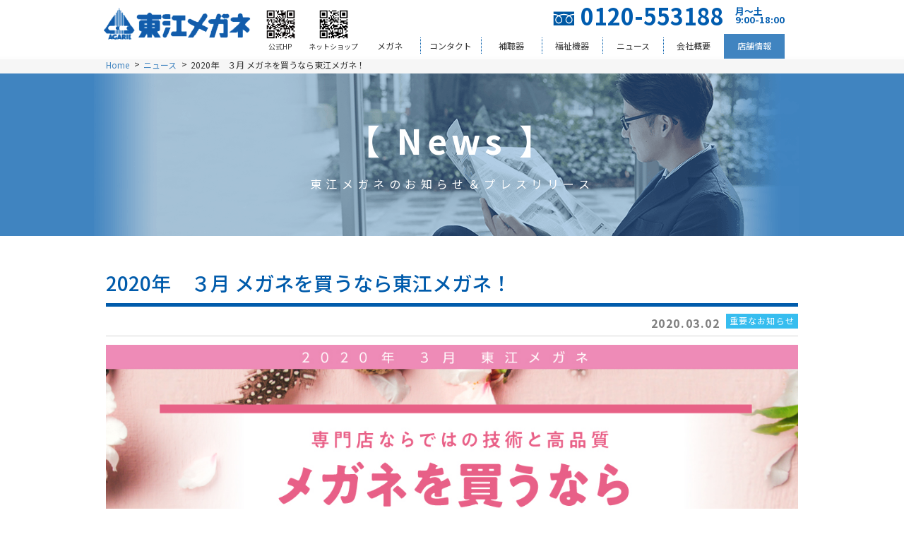

--- FILE ---
content_type: text/html; charset=UTF-8
request_url: https://www.agarie-megane.com/article/%EF%BC%93%E6%9C%88-%E3%83%A1%E3%82%AC%E3%83%8D%E3%82%92%E8%B2%B7%E3%81%86%E3%81%AA%E3%82%89%E6%9D%B1%E6%B1%9F%E3%83%A1%E3%82%AC%E3%83%8D%EF%BC%81/
body_size: 42460
content:
<!DOCTYPE html>
<!--[if lte IE 9]><html class="ie9" lang="ja"><![endif]-->
<!--[if (gt IE 9)|!(IE)]>--><html lang="ja"><!--<![endif]-->
<head>
	
	<script type="text/javascript">
    (function(c,l,a,r,i,t,y){
        c[a]=c[a]||function(){(c[a].q=c[a].q||[]).push(arguments)};
        t=l.createElement(r);t.async=1;t.src="https://www.clarity.ms/tag/"+i;
        y=l.getElementsByTagName(r)[0];y.parentNode.insertBefore(t,y);
    })(window, document, "clarity", "script", "ox96lbygrf");
</script>
	
<meta name="google-site-verification" content="ZO7cgcaSrBuGSC_FTHkGIAE3pOfk-InLg2wltSjx4jE" />
<!-- Google Tag Manager -->
<script>(function(w,d,s,l,i){w[l]=w[l]||[];w[l].push({'gtm.start':
new Date().getTime(),event:'gtm.js'});var f=d.getElementsByTagName(s)[0],
j=d.createElement(s),dl=l!='dataLayer'?'&l='+l:'';j.async=true;j.src=
'https://www.googletagmanager.com/gtm.js?id='+i+dl;f.parentNode.insertBefore(j,f);
})(window,document,'script','dataLayer','GTM-M95KXGM');</script>
<!-- End Google Tag Manager -->

	<meta charset="utf-8" />
	<meta name="HandheldFriendly" content="True" />
	<meta name="MobileOptimized" content="320" />
	<meta name="format-detection" content="telephone=no" />
	<meta name="viewport" content="width=device-width, initial-scale=1.0, maximum-scale=1.0, user-scalable=no" />
	
	<link rel="apple-touch-icon" sizes="180x180" href="/wp-content/themes/vanilla/img/apple-touch-icon.png">
	<link rel="icon" type="image/png" sizes="32x32" href="/wp-content/themes/vanilla/img/favicon-32x32.png">
	<link rel="icon" type="image/png" sizes="16x16" href="/wp-content/themes/vanilla/img/favicon-16x16.png">
	<link rel="manifest" href="/wp-content/themes/vanilla/img/site.webmanifest">
	<link rel="mask-icon" href="/wp-content/themes/vanilla/img/safari-pinned-tab.svg" color="#5bbad5">
	<link rel="shortcut icon" href="/wp-content/themes/vanilla/img/favicon.ico">
	<meta name="msapplication-TileColor" content="#da532c">
	<meta name="msapplication-config" content="/wp-content/themes/vanilla/img/browserconfig.xml">
	<meta name="theme-color" content="#ffffff">
	<link href="https://fonts.googleapis.com/css2?family=Noto+Sans+JP:wght@300;400;500;700&display=swap" rel="stylesheet">
	<link rel="stylesheet" href="https://www.agarie-megane.com/wp-content/themes/vanilla/css/common.css" />
	<link rel="stylesheet" href="https://www.agarie-megane.com/wp-content/themes/vanilla/css/inquire.css" />
	<link rel="stylesheet" href="https://www.agarie-megane.com/wp-content/themes/vanilla/css/company.css" />
	<link rel="stylesheet" href="https://www.agarie-megane.com/wp-content/themes/vanilla/css/article.css" />
	<link rel="stylesheet" href="https://www.agarie-megane.com/wp-content/themes/vanilla/css/article.css" />
<!--[if IE]>
	<meta http-equiv="X-UA-Compatible" content="IE=edge,chrome=1" />
	<meta http-equiv="cleartype" content="on" />
<![endif]-->
<!--[if lt IE 9]>
	<script src="https://www.agarie-megane.com/wp-content/themes/vanilla/js/html5shiv.min.js"></script>
	<script src="https://www.agarie-megane.com/wp-content/themes/vanilla/js/IE9.js"></script>
	<script src="https://www.agarie-megane.com/wp-content/themes/vanilla/js/respond.min.js"></script>
<![endif]-->
	<link rel="stylesheet" type="text/css" href="https://www.agarie-megane.com/wp-content/themes/vanilla/style.css" />

		<!-- All in One SEO 4.6.1.1 - aioseo.com -->
		<title>2020年 ３月 メガネを買うなら東江メガネ！ | 東江メガネ『笑顔に似合うアイウェア探し』沖縄の眼鏡店！コンタクト・補聴器取扱</title>
		<meta name="description" content="新しい生活が始まるこの季節、東江メガネは新生活応援しています。 新入学・進級、新社会人と、様々な新生活が始まります。 そんな新生活を新しいメガネで迎えませんか？ 新しいメガネを買うなら東江メガネ！ きっと見つかるあなたのお気に入り！" />
		<meta name="robots" content="max-snippet:-1, max-image-preview:large, max-video-preview:-1" />
		<link rel="canonical" href="https://www.agarie-megane.com/article/%ef%bc%93%e6%9c%88-%e3%83%a1%e3%82%ac%e3%83%8d%e3%82%92%e8%b2%b7%e3%81%86%e3%81%aa%e3%82%89%e6%9d%b1%e6%b1%9f%e3%83%a1%e3%82%ac%e3%83%8d%ef%bc%81/" />
		<meta name="generator" content="All in One SEO (AIOSEO) 4.6.1.1" />
		<meta property="og:locale" content="ja_JP" />
		<meta property="og:site_name" content="東江メガネ『笑顔に似合うアイウェア探し』沖縄の眼鏡店！コンタクト・補聴器取扱 | 沖縄県のメガネ・コンタクト・補聴器・サングラスの専門店！東江メガネでは、おしゃれで安い眼鏡から遠近両用レンズ、最新デジタル補聴器まで豊富に品揃え！お気軽にご相談下さい。│Eyeglasses store in okinawa" />
		<meta property="og:type" content="article" />
		<meta property="og:title" content="2020年 ３月 メガネを買うなら東江メガネ！ | 東江メガネ『笑顔に似合うアイウェア探し』沖縄の眼鏡店！コンタクト・補聴器取扱" />
		<meta property="og:description" content="新しい生活が始まるこの季節、東江メガネは新生活応援しています。 新入学・進級、新社会人と、様々な新生活が始まります。 そんな新生活を新しいメガネで迎えませんか？ 新しいメガネを買うなら東江メガネ！ きっと見つかるあなたのお気に入り！" />
		<meta property="og:url" content="https://www.agarie-megane.com/article/%ef%bc%93%e6%9c%88-%e3%83%a1%e3%82%ac%e3%83%8d%e3%82%92%e8%b2%b7%e3%81%86%e3%81%aa%e3%82%89%e6%9d%b1%e6%b1%9f%e3%83%a1%e3%82%ac%e3%83%8d%ef%bc%81/" />
		<meta property="article:published_time" content="2020-03-01T23:00:47+00:00" />
		<meta property="article:modified_time" content="2020-02-29T04:32:10+00:00" />
		<meta name="twitter:card" content="summary_large_image" />
		<meta name="twitter:title" content="2020年 ３月 メガネを買うなら東江メガネ！ | 東江メガネ『笑顔に似合うアイウェア探し』沖縄の眼鏡店！コンタクト・補聴器取扱" />
		<meta name="twitter:description" content="新しい生活が始まるこの季節、東江メガネは新生活応援しています。 新入学・進級、新社会人と、様々な新生活が始まります。 そんな新生活を新しいメガネで迎えませんか？ 新しいメガネを買うなら東江メガネ！ きっと見つかるあなたのお気に入り！" />
		<script type="application/ld+json" class="aioseo-schema">
			{"@context":"https:\/\/schema.org","@graph":[{"@type":"BreadcrumbList","@id":"https:\/\/www.agarie-megane.com\/article\/%ef%bc%93%e6%9c%88-%e3%83%a1%e3%82%ac%e3%83%8d%e3%82%92%e8%b2%b7%e3%81%86%e3%81%aa%e3%82%89%e6%9d%b1%e6%b1%9f%e3%83%a1%e3%82%ac%e3%83%8d%ef%bc%81\/#breadcrumblist","itemListElement":[{"@type":"ListItem","@id":"https:\/\/www.agarie-megane.com\/#listItem","position":1,"name":"\u5bb6","item":"https:\/\/www.agarie-megane.com\/","nextItem":"https:\/\/www.agarie-megane.com\/article\/%ef%bc%93%e6%9c%88-%e3%83%a1%e3%82%ac%e3%83%8d%e3%82%92%e8%b2%b7%e3%81%86%e3%81%aa%e3%82%89%e6%9d%b1%e6%b1%9f%e3%83%a1%e3%82%ac%e3%83%8d%ef%bc%81\/#listItem"},{"@type":"ListItem","@id":"https:\/\/www.agarie-megane.com\/article\/%ef%bc%93%e6%9c%88-%e3%83%a1%e3%82%ac%e3%83%8d%e3%82%92%e8%b2%b7%e3%81%86%e3%81%aa%e3%82%89%e6%9d%b1%e6%b1%9f%e3%83%a1%e3%82%ac%e3%83%8d%ef%bc%81\/#listItem","position":2,"name":"2020\u5e74\u3000\uff13\u6708 \u30e1\u30ac\u30cd\u3092\u8cb7\u3046\u306a\u3089\u6771\u6c5f\u30e1\u30ac\u30cd\uff01","previousItem":"https:\/\/www.agarie-megane.com\/#listItem"}]},{"@type":"Organization","@id":"https:\/\/www.agarie-megane.com\/#organization","name":"\u6c96\u7e04\u770c\u3067\u30e1\u30ac\u30cd\u30fb\u30b3\u30f3\u30bf\u30af\u30c8\u30fb\u88dc\u8074\u5668\u3092\u304a\u63a2\u3057\u306a\u3089\u6771\u6c5f\u30e1\u30ac\u30cd\u3078","url":"https:\/\/www.agarie-megane.com\/"},{"@type":"WebPage","@id":"https:\/\/www.agarie-megane.com\/article\/%ef%bc%93%e6%9c%88-%e3%83%a1%e3%82%ac%e3%83%8d%e3%82%92%e8%b2%b7%e3%81%86%e3%81%aa%e3%82%89%e6%9d%b1%e6%b1%9f%e3%83%a1%e3%82%ac%e3%83%8d%ef%bc%81\/#webpage","url":"https:\/\/www.agarie-megane.com\/article\/%ef%bc%93%e6%9c%88-%e3%83%a1%e3%82%ac%e3%83%8d%e3%82%92%e8%b2%b7%e3%81%86%e3%81%aa%e3%82%89%e6%9d%b1%e6%b1%9f%e3%83%a1%e3%82%ac%e3%83%8d%ef%bc%81\/","name":"2020\u5e74 \uff13\u6708 \u30e1\u30ac\u30cd\u3092\u8cb7\u3046\u306a\u3089\u6771\u6c5f\u30e1\u30ac\u30cd\uff01 | \u6771\u6c5f\u30e1\u30ac\u30cd\u300e\u7b11\u9854\u306b\u4f3c\u5408\u3046\u30a2\u30a4\u30a6\u30a7\u30a2\u63a2\u3057\u300f\u6c96\u7e04\u306e\u773c\u93e1\u5e97\uff01\u30b3\u30f3\u30bf\u30af\u30c8\u30fb\u88dc\u8074\u5668\u53d6\u6271","description":"\u65b0\u3057\u3044\u751f\u6d3b\u304c\u59cb\u307e\u308b\u3053\u306e\u5b63\u7bc0\u3001\u6771\u6c5f\u30e1\u30ac\u30cd\u306f\u65b0\u751f\u6d3b\u5fdc\u63f4\u3057\u3066\u3044\u307e\u3059\u3002 \u65b0\u5165\u5b66\u30fb\u9032\u7d1a\u3001\u65b0\u793e\u4f1a\u4eba\u3068\u3001\u69d8\u3005\u306a\u65b0\u751f\u6d3b\u304c\u59cb\u307e\u308a\u307e\u3059\u3002 \u305d\u3093\u306a\u65b0\u751f\u6d3b\u3092\u65b0\u3057\u3044\u30e1\u30ac\u30cd\u3067\u8fce\u3048\u307e\u305b\u3093\u304b\uff1f \u65b0\u3057\u3044\u30e1\u30ac\u30cd\u3092\u8cb7\u3046\u306a\u3089\u6771\u6c5f\u30e1\u30ac\u30cd\uff01 \u304d\u3063\u3068\u898b\u3064\u304b\u308b\u3042\u306a\u305f\u306e\u304a\u6c17\u306b\u5165\u308a\uff01","inLanguage":"ja","isPartOf":{"@id":"https:\/\/www.agarie-megane.com\/#website"},"breadcrumb":{"@id":"https:\/\/www.agarie-megane.com\/article\/%ef%bc%93%e6%9c%88-%e3%83%a1%e3%82%ac%e3%83%8d%e3%82%92%e8%b2%b7%e3%81%86%e3%81%aa%e3%82%89%e6%9d%b1%e6%b1%9f%e3%83%a1%e3%82%ac%e3%83%8d%ef%bc%81\/#breadcrumblist"},"image":{"@type":"ImageObject","url":"https:\/\/www.agarie-megane.com\/wp-content\/uploads\/2018\/03\/\u6625\u30e1\u30ac\u30cd_308x218_01.jpg","@id":"https:\/\/www.agarie-megane.com\/article\/%ef%bc%93%e6%9c%88-%e3%83%a1%e3%82%ac%e3%83%8d%e3%82%92%e8%b2%b7%e3%81%86%e3%81%aa%e3%82%89%e6%9d%b1%e6%b1%9f%e3%83%a1%e3%82%ac%e3%83%8d%ef%bc%81\/#mainImage","width":308,"height":218},"primaryImageOfPage":{"@id":"https:\/\/www.agarie-megane.com\/article\/%ef%bc%93%e6%9c%88-%e3%83%a1%e3%82%ac%e3%83%8d%e3%82%92%e8%b2%b7%e3%81%86%e3%81%aa%e3%82%89%e6%9d%b1%e6%b1%9f%e3%83%a1%e3%82%ac%e3%83%8d%ef%bc%81\/#mainImage"},"datePublished":"2020-03-02T08:00:47+09:00","dateModified":"2020-02-29T13:32:10+09:00"},{"@type":"WebSite","@id":"https:\/\/www.agarie-megane.com\/#website","url":"https:\/\/www.agarie-megane.com\/","name":"\u6c96\u7e04\u770c\u3067\u30e1\u30ac\u30cd\u30fb\u30b3\u30f3\u30bf\u30af\u30c8\u30fb\u88dc\u8074\u5668\u3092\u304a\u63a2\u3057\u306a\u3089\u6771\u6c5f\u30e1\u30ac\u30cd\u3078","description":"\u6c96\u7e04\u770c\u306e\u30e1\u30ac\u30cd\u30fb\u30b3\u30f3\u30bf\u30af\u30c8\u30fb\u88dc\u8074\u5668\u30fb\u30b5\u30f3\u30b0\u30e9\u30b9\u306e\u5c02\u9580\u5e97\uff01\u6771\u6c5f\u30e1\u30ac\u30cd\u3067\u306f\u3001\u304a\u3057\u3083\u308c\u3067\u5b89\u3044\u773c\u93e1\u304b\u3089\u9060\u8fd1\u4e21\u7528\u30ec\u30f3\u30ba\u3001\u6700\u65b0\u30c7\u30b8\u30bf\u30eb\u88dc\u8074\u5668\u307e\u3067\u8c4a\u5bcc\u306b\u54c1\u63c3\u3048\uff01\u304a\u6c17\u8efd\u306b\u3054\u76f8\u8ac7\u4e0b\u3055\u3044\u3002\u2502Eyeglasses store in okinawa","inLanguage":"ja","publisher":{"@id":"https:\/\/www.agarie-megane.com\/#organization"}}]}
		</script>
		<!-- All in One SEO -->

<style id='wp-block-library-inline-css' type='text/css'>
:root{--wp-admin-theme-color:#007cba;--wp-admin-theme-color--rgb:0,124,186;--wp-admin-theme-color-darker-10:#006ba1;--wp-admin-theme-color-darker-10--rgb:0,107,161;--wp-admin-theme-color-darker-20:#005a87;--wp-admin-theme-color-darker-20--rgb:0,90,135;--wp-admin-border-width-focus:2px;--wp-block-synced-color:#7a00df;--wp-block-synced-color--rgb:122,0,223}@media (min-resolution:192dpi){:root{--wp-admin-border-width-focus:1.5px}}.wp-element-button{cursor:pointer}:root{--wp--preset--font-size--normal:16px;--wp--preset--font-size--huge:42px}:root .has-very-light-gray-background-color{background-color:#eee}:root .has-very-dark-gray-background-color{background-color:#313131}:root .has-very-light-gray-color{color:#eee}:root .has-very-dark-gray-color{color:#313131}:root .has-vivid-green-cyan-to-vivid-cyan-blue-gradient-background{background:linear-gradient(135deg,#00d084,#0693e3)}:root .has-purple-crush-gradient-background{background:linear-gradient(135deg,#34e2e4,#4721fb 50%,#ab1dfe)}:root .has-hazy-dawn-gradient-background{background:linear-gradient(135deg,#faaca8,#dad0ec)}:root .has-subdued-olive-gradient-background{background:linear-gradient(135deg,#fafae1,#67a671)}:root .has-atomic-cream-gradient-background{background:linear-gradient(135deg,#fdd79a,#004a59)}:root .has-nightshade-gradient-background{background:linear-gradient(135deg,#330968,#31cdcf)}:root .has-midnight-gradient-background{background:linear-gradient(135deg,#020381,#2874fc)}.has-regular-font-size{font-size:1em}.has-larger-font-size{font-size:2.625em}.has-normal-font-size{font-size:var(--wp--preset--font-size--normal)}.has-huge-font-size{font-size:var(--wp--preset--font-size--huge)}.has-text-align-center{text-align:center}.has-text-align-left{text-align:left}.has-text-align-right{text-align:right}#end-resizable-editor-section{display:none}.aligncenter{clear:both}.items-justified-left{justify-content:flex-start}.items-justified-center{justify-content:center}.items-justified-right{justify-content:flex-end}.items-justified-space-between{justify-content:space-between}.screen-reader-text{clip:rect(1px,1px,1px,1px);word-wrap:normal!important;border:0;-webkit-clip-path:inset(50%);clip-path:inset(50%);height:1px;margin:-1px;overflow:hidden;padding:0;position:absolute;width:1px}.screen-reader-text:focus{clip:auto!important;background-color:#ddd;-webkit-clip-path:none;clip-path:none;color:#444;display:block;font-size:1em;height:auto;left:5px;line-height:normal;padding:15px 23px 14px;text-decoration:none;top:5px;width:auto;z-index:100000}html :where(.has-border-color){border-style:solid}html :where([style*=border-top-color]){border-top-style:solid}html :where([style*=border-right-color]){border-right-style:solid}html :where([style*=border-bottom-color]){border-bottom-style:solid}html :where([style*=border-left-color]){border-left-style:solid}html :where([style*=border-width]){border-style:solid}html :where([style*=border-top-width]){border-top-style:solid}html :where([style*=border-right-width]){border-right-style:solid}html :where([style*=border-bottom-width]){border-bottom-style:solid}html :where([style*=border-left-width]){border-left-style:solid}html :where(img[class*=wp-image-]){height:auto;max-width:100%}:where(figure){margin:0 0 1em}html :where(.is-position-sticky){--wp-admin--admin-bar--position-offset:var(--wp-admin--admin-bar--height,0px)}@media screen and (max-width:600px){html :where(.is-position-sticky){--wp-admin--admin-bar--position-offset:0px}}
.has-text-align-justify{text-align:justify;}
</style>
<style id='classic-theme-styles-inline-css' type='text/css'>
/*! This file is auto-generated */
.wp-block-button__link{color:#fff;background-color:#32373c;border-radius:9999px;box-shadow:none;text-decoration:none;padding:calc(.667em + 2px) calc(1.333em + 2px);font-size:1.125em}.wp-block-file__button{background:#32373c;color:#fff;text-decoration:none}
</style>
<link rel='stylesheet' id='contact-form-7-css' href='https://www.agarie-megane.com/wp-content/plugins/contact-form-7/includes/css/styles.css?ver=5.9.3' type='text/css' media='all' />
<link rel='stylesheet' id='contact-form-7-confirm-css' href='https://www.agarie-megane.com/wp-content/plugins/contact-form-7-add-confirm/includes/css/styles.css?ver=5.1' type='text/css' media='all' />
<link rel='stylesheet' id='-css' href='https://www.agarie-megane.com/wp-content/themes/vanilla/style.css' type='text/css' media='all' />
<script type="text/javascript" src="https://www.agarie-megane.com/wp-includes/js/jquery/jquery.min.js?ver=3.7.1" id="jquery-core-js"></script>
<script type="text/javascript" src="https://www.agarie-megane.com/wp-includes/js/jquery/jquery-migrate.min.js?ver=3.4.1" id="jquery-migrate-js"></script>
<link rel="https://api.w.org/" href="https://www.agarie-megane.com/wp-json/" /><link rel='shortlink' href='https://www.agarie-megane.com/?p=753' />
<link rel="alternate" type="application/json+oembed" href="https://www.agarie-megane.com/wp-json/oembed/1.0/embed?url=https%3A%2F%2Fwww.agarie-megane.com%2Farticle%2F%25ef%25bc%2593%25e6%259c%2588-%25e3%2583%25a1%25e3%2582%25ac%25e3%2583%258d%25e3%2582%2592%25e8%25b2%25b7%25e3%2581%2586%25e3%2581%25aa%25e3%2582%2589%25e6%259d%25b1%25e6%25b1%259f%25e3%2583%25a1%25e3%2582%25ac%25e3%2583%258d%25ef%25bc%2581%2F" />
<link rel="alternate" type="text/xml+oembed" href="https://www.agarie-megane.com/wp-json/oembed/1.0/embed?url=https%3A%2F%2Fwww.agarie-megane.com%2Farticle%2F%25ef%25bc%2593%25e6%259c%2588-%25e3%2583%25a1%25e3%2582%25ac%25e3%2583%258d%25e3%2582%2592%25e8%25b2%25b7%25e3%2581%2586%25e3%2581%25aa%25e3%2582%2589%25e6%259d%25b1%25e6%25b1%259f%25e3%2583%25a1%25e3%2582%25ac%25e3%2583%258d%25ef%25bc%2581%2F&#038;format=xml" />
		<script>
			( function() {
				window.onpageshow = function( event ) {
					// Defined window.wpforms means that a form exists on a page.
					// If so and back/forward button has been clicked,
					// force reload a page to prevent the submit button state stuck.
					if ( typeof window.wpforms !== 'undefined' && event.persisted ) {
						window.location.reload();
					}
				};
			}() );
		</script>
				<style type="text/css" id="wp-custom-css">
			.mw_wp_form input{max-width:100%;}		</style>
		<style id="wpforms-css-vars-root">
				:root {
					--wpforms-field-border-radius: 3px;
--wpforms-field-border-style: solid;
--wpforms-field-border-size: 1px;
--wpforms-field-background-color: #ffffff;
--wpforms-field-border-color: rgba( 0, 0, 0, 0.25 );
--wpforms-field-border-color-spare: rgba( 0, 0, 0, 0.25 );
--wpforms-field-text-color: rgba( 0, 0, 0, 0.7 );
--wpforms-field-menu-color: #ffffff;
--wpforms-label-color: rgba( 0, 0, 0, 0.85 );
--wpforms-label-sublabel-color: rgba( 0, 0, 0, 0.55 );
--wpforms-label-error-color: #d63637;
--wpforms-button-border-radius: 3px;
--wpforms-button-border-style: none;
--wpforms-button-border-size: 1px;
--wpforms-button-background-color: #066aab;
--wpforms-button-border-color: #066aab;
--wpforms-button-text-color: #ffffff;
--wpforms-page-break-color: #066aab;
--wpforms-background-image: none;
--wpforms-background-position: center center;
--wpforms-background-repeat: no-repeat;
--wpforms-background-size: cover;
--wpforms-background-width: 100px;
--wpforms-background-height: 100px;
--wpforms-background-color: rgba( 0, 0, 0, 0 );
--wpforms-background-url: none;
--wpforms-container-padding: 0px;
--wpforms-container-border-style: none;
--wpforms-container-border-width: 1px;
--wpforms-container-border-color: #000000;
--wpforms-container-border-radius: 3px;
--wpforms-field-size-input-height: 43px;
--wpforms-field-size-input-spacing: 15px;
--wpforms-field-size-font-size: 16px;
--wpforms-field-size-line-height: 19px;
--wpforms-field-size-padding-h: 14px;
--wpforms-field-size-checkbox-size: 16px;
--wpforms-field-size-sublabel-spacing: 5px;
--wpforms-field-size-icon-size: 1;
--wpforms-label-size-font-size: 16px;
--wpforms-label-size-line-height: 19px;
--wpforms-label-size-sublabel-font-size: 14px;
--wpforms-label-size-sublabel-line-height: 17px;
--wpforms-button-size-font-size: 17px;
--wpforms-button-size-height: 41px;
--wpforms-button-size-padding-h: 15px;
--wpforms-button-size-margin-top: 10px;
--wpforms-container-shadow-size-box-shadow: none;

				}
			</style>
	<script type="text/javascript">
		(function(c,l,a,r,i,t,y){
			c[a]=c[a]||function(){(c[a].q=c[a].q||[]).push(arguments)};

			t=l.createElement(r);t.async=1;t.src="https://www.clarity.ms/tag/"+i;
			y=l.getElementsByTagName(r)[0];y.parentNode.insertBefore(t,y);
		})(window, document, "clarity", "script", "jy0ct8pl2c");
	</script>
		
<meta name="google-site-verification" content="WU3TnGGbJCHqw66EXFRpjKyVg5qC5HQ4n6NQGHx2mW4" />
	
</head>

<body data-rsssl=1 class="news-template-default single single-news postid-753">
	
	<script src="//accaii.com/agariemegane1/script.js" async="async"></script><noscript><p><img src="//accaii.com/agariemegane1/script?guid=on" /></p></noscript>
	
<!-- Google Tag Manager (noscript) -->
<noscript><iframe src="https://www.googletagmanager.com/ns.html?id=GTM-M95KXGM"
height="0" width="0" style="display:none;visibility:hidden"></iframe></noscript>
<!-- End Google Tag Manager (noscript) -->

<div class="container">
	<header class="header">
		<div class="wrapper clearfix">
			<div class="header-img">
				<h1 class="header-logo">
					<a href="/">
						<img class="img md" src="https://www.agarie-megane.com/wp-content/themes/vanilla/img/common/header_logo.png" alt="東江メガネ" />
						<img class="img sm" src="https://www.agarie-megane.com/wp-content/themes/vanilla/img/common/sm/header_logo.png" alt="東江メガネ" />
					</a>
				</h1>
				<figure>
					<img class="img md" src="https://www.agarie-megane.com/wp-content/themes/vanilla/img/common/qr_official.png" alt="東江メガネ公式WebサイトQRコード" />
					<figcaption>公式HP</figcaption>
				</figure>
				<figure>
					<a href="https://agarie-megane.shop/" target="_blank"><img class="img md" src="https://www.agarie-megane.com/wp-content/themes/vanilla/img/common/qr_shop.png" alt="東江メガネコンタクトネットショップQRコード" /></a>
					<figcaption>ネットショップ</figcaption>
				</figure>
			</div>
			<div class="header-nav">
				<div class="freecall">
					<a href="tel:0120553180">0120-553188</a><br>
					<p>月～土<br>9:00-18:00</p>
				</div>
				<ul class="header-menu md clearfix">
					<li><a class="trans" href="/eye-wear/">メガネ</a></li>
					<li><a class="trans" href="/contact/">コンタクト</a></li>
					<li><a class="trans" href="/hearing-aid/">補聴器</a></li>
					<li><a class="trans" href="/magnifier/">福祉機器</a></li>
					<li><a class="trans" href="/article/">ニュース</a></li>
					<li><a class="trans" href="/company/">会社概要</a></li>
					<li class="current"><a class="trans" href="/shop/">店舗情報</a></li>
				</ul>
				<a class="btn-menu sm" id="btn-menu" href="#btn-menu">
					<img src="https://www.agarie-megane.com/wp-content/themes/vanilla/img/common/sm/btn_menu.png" alt=" " />
				</a>
			</div>
		</div>
	</header>
	<nav class="sm">
		<div id="overlay-menu"></div>
		<div class="navigation-sm" id="navigation-sm">
			<ul class="navi-menu">
				<li><a href="/">TOPページ</a></li>
				<li><a href="/sales/">セール情報</a></li>
				<li><a href="/shop/">店舗情報</a></li>
				<li><a href="/eye-wear/">メガネ</a></li>
				<li><a href="/contact/">コンタクト</a></li>
				<li><a href="/hearing-aid/">補聴器</a></li>
				<li><a href="/magnifier/">福祉機器</a></li>
				<li><a href="/article/">ニュース</a></li>
				<li><a href="/columns/">コラム</a></li>
				<li><a href="/company/">会社概要</a></li>
				<li><a href="/inquire/">お問い合わせ</a></li>
				<li><a href="/sitemap/">サイトマップ</a></li>
				<li><a href="/recruit/">求人情報</a></li>
			</ul>
		</div>
	</nav>
	<div class="main">
   <div class="section-breadcrumb">
	<div class="wrapper">
		<ul class="breadcrumb clearfix">
			<li><a class="trans" href="https://www.agarie-megane.com/">Home</a></li>
			<li><a class="trans" href="https://www.agarie-megane.com/article/news_cat/news/">ニュース</a></li>
			<li>2020年　３月 メガネを買うなら東江メガネ！</li>
		</ul>
	</div>
</div>
<section class="mod-banner child-mv">
	<div class="wrapper">
		<img class="img" src="https://www.agarie-megane.com/wp-content/themes/vanilla/img/article/banner.png" alt="" />
		<h2 class="ttl">【 News 】<br><span>東江メガネのお知らせ＆プレスリリース</span></h2>
	</div>
</section>
<section class="section-article article-detail">
	<div class="wrapper">
		<h2 class="ttl ft_hkpw6">2020年　３月 メガネを買うなら東江メガネ！</h2>
		<div class="article-head">
			<p class="date">2020.03.02</p>
			<p class="tag bg-clor01" style="background:">重要なお知らせ</p>
		</div>
		<div class="the_content"><p><img fetchpriority="high" decoding="async" width="1200" height="2800" src="https://www.agarie-megane.com/wp-content/uploads/2018/03/春メガネ_1200x1800_01_02.jpg" alt="春メガネ_1200x1800_01_02" class="alignnone size-full wp-image-1322" srcset="https://www.agarie-megane.com/wp-content/uploads/2018/03/春メガネ_1200x1800_01_02.jpg 1200w, https://www.agarie-megane.com/wp-content/uploads/2018/03/春メガネ_1200x1800_01_02-129x300.jpg 129w, https://www.agarie-megane.com/wp-content/uploads/2018/03/春メガネ_1200x1800_01_02-768x1792.jpg 768w, https://www.agarie-megane.com/wp-content/uploads/2018/03/春メガネ_1200x1800_01_02-439x1024.jpg 439w" sizes="(max-width: 1200px) 100vw, 1200px" /> <img decoding="async" width="1200" height="2500" src="https://www.agarie-megane.com/wp-content/uploads/2018/03/春メガネ_1200x1800_02.jpg" alt="春メガネ_1200x1800_02" class="alignnone size-full wp-image-1323" srcset="https://www.agarie-megane.com/wp-content/uploads/2018/03/春メガネ_1200x1800_02.jpg 1200w, https://www.agarie-megane.com/wp-content/uploads/2018/03/春メガネ_1200x1800_02-144x300.jpg 144w, https://www.agarie-megane.com/wp-content/uploads/2018/03/春メガネ_1200x1800_02-768x1600.jpg 768w, https://www.agarie-megane.com/wp-content/uploads/2018/03/春メガネ_1200x1800_02-492x1024.jpg 492w" sizes="(max-width: 1200px) 100vw, 1200px" /> <img decoding="async" width="1200" height="1200" src="https://www.agarie-megane.com/wp-content/uploads/2018/03/春メガネ_1200x1800_03.jpg" alt="春メガネ_1200x1800_03" class="alignnone size-full wp-image-1324" srcset="https://www.agarie-megane.com/wp-content/uploads/2018/03/春メガネ_1200x1800_03.jpg 1200w, https://www.agarie-megane.com/wp-content/uploads/2018/03/春メガネ_1200x1800_03-150x150.jpg 150w, https://www.agarie-megane.com/wp-content/uploads/2018/03/春メガネ_1200x1800_03-300x300.jpg 300w, https://www.agarie-megane.com/wp-content/uploads/2018/03/春メガネ_1200x1800_03-768x768.jpg 768w, https://www.agarie-megane.com/wp-content/uploads/2018/03/春メガネ_1200x1800_03-1024x1024.jpg 1024w, https://www.agarie-megane.com/wp-content/uploads/2018/03/春メガネ_1200x1800_03-90x90.jpg 90w" sizes="(max-width: 1200px) 100vw, 1200px" /> <img loading="lazy" decoding="async" width="1200" height="1600" src="https://www.agarie-megane.com/wp-content/uploads/2018/03/春メガネ_1200x1800_04.jpg" alt="春メガネ_1200x1800_04" class="alignnone size-full wp-image-1325" srcset="https://www.agarie-megane.com/wp-content/uploads/2018/03/春メガネ_1200x1800_04.jpg 1200w, https://www.agarie-megane.com/wp-content/uploads/2018/03/春メガネ_1200x1800_04-225x300.jpg 225w, https://www.agarie-megane.com/wp-content/uploads/2018/03/春メガネ_1200x1800_04-768x1024.jpg 768w" sizes="(max-width: 1200px) 100vw, 1200px" /></p>
</div>	</div>
</section>

<div class="post_prevnext">
	<div class="wrapper">
				<ul>
		  			<li class="prev"><a href="https://www.agarie-megane.com/article/%e6%9d%b1%e6%b1%9f%e3%83%a1%e3%82%ac%e3%83%8d%e5%ae%89%e5%bf%83%e4%bf%9d%e9%99%ba/">&laquo;　前の記事</a></li>
		  			<li class="list"><a href="/article/news_cat/news/">記事一覧</a></li>
		  			<li class="next"><a href="https://www.agarie-megane.com/article/%e6%96%b0%e5%9e%8b%e3%82%b3%e3%83%ad%e3%83%8a%e3%82%a6%e3%82%a3%e3%83%ab%e3%82%b9%e6%8b%a1%e5%a4%a7%e9%98%b2%e6%ad%a2%e3%81%ab%e3%81%a4%e3%81%84%e3%81%a6%e3%81%ae%e5%8f%96%e3%82%8a%e7%b5%84%e3%81%bf/">次の記事　&raquo;</a></li>
		  		</ul>
			</div>
</div>

	<div class="section-module">
		<div class="wrapper">
						<a class="btn back trans mod-to-articles" href="https://www.agarie-megane.com/article/"><span>ニュース&amp;コラム一覧へ</span></a>
						
			<div class="warpper credit_area">
				<div class="pc"><img src="https://www.agarie-megane.com/wp-content/themes/vanilla/img/common/agarie_credit_web.jpg" alt=" " /></div>
				<div class="sp"><img src="https://www.agarie-megane.com/wp-content/themes/vanilla/img/common/agarie_credit_web-sp.jpg" alt=" " /></div>
			</div>
			
			<ul class="mod-link clearfix">
				<li>
					<a class="trans" href="/strength/">
						<img src="https://www.agarie-megane.com/wp-content/themes/vanilla/img/common/b_strength.jpg" alt=" " />
					</a>
				</li>
				<li>
					<a class="trans" href="/contact/">
						<img src="https://www.agarie-megane.com/wp-content/themes/vanilla/img/common/b_contact.jpg" alt=" " />
					</a>
				</li>
				<li>
					<a class="trans" href="/hearing-aid/">
						<img src="https://www.agarie-megane.com/wp-content/themes/vanilla/img/common/b_hearing_aid.jpg" alt=" " />
					</a>
				</li>
				<li>
					<a class="trans" href="/magnifier/">
						<img src="https://www.agarie-megane.com/wp-content/themes/vanilla/img/common/b_magnifier.jpg" alt=" " />
					</a>
				</li>
			</ul>
			<ul class="mod-link01 clearfix">
				<li>
					<a class="trans" href="/company/">
						<img src="https://www.agarie-megane.com/wp-content/themes/vanilla/img/common/m_banner01.png" alt=" " />
					</a>
				</li>
				<li>
					<a class="trans" href="/recruit/">
						<img src="https://www.agarie-megane.com/wp-content/themes/vanilla/img/common/m_banner02.png" alt=" " />
					</a>
				</li>
				<!-- <li>
					<a class="trans" href="/entry_mailmagazine/">
						<img src="https://www.agarie-megane.com/wp-content/themes/vanilla/img/common/m_contact.png" alt=" " />
					</a>
				</li> -->
				<li>
					<a class="trans" href="https://line.me/R/ti/p/%40922kicyp" target="_blank">
						<img src="https://www.agarie-megane.com/wp-content/themes/vanilla/img/common/m_line.jpg" alt=" " />
					</a>
				</li>
				<li>
					<a class="trans" target="_blank" href="http://www.facebook.com/agariemegane1972">
						<img src="https://www.agarie-megane.com/wp-content/themes/vanilla/img/common/m_facebook.png" alt=" " />
					</a>
				</li>
			</ul>
		</div>
	</div>
</div>
	<footer>
		<div class="warpper">
			<ul class="footer-menu md clearfix">
				<li><a class="trans" href="/eye-wear/">メガネ</a></li>
				<li><a class="trans" href="/contact/">コンタクト</a></li>
				<li><a class="trans" href="/hearing-aid/">補聴器</a></li>
				<li><a class="trans" href="/magnifier/">福祉機器</a></li>
				<li><a class="trans" href="/sales/">セール</a></li>
				<li><a class="trans" href="/article/">ニュース</a></li>
				<li><a class="trans" href="/columns/">コラム</a></li>
				<li><a class="trans" href="/movies/">CM動画集</a></li>
				<li><a class="trans" href="/company/">会社概要</a></li>
				<li><a class="trans" href="/shop/">店舗情報</a></li>
			</ul>
		</div>
		<div class="footer-bottom">
			<div class="wrapper clearfix">
				<ul class="ul-menu md clearfix">
					<li><a class="trans" href="/">TOPページ</a></li>
					<li><a class="trans" href="/inquire/">お問い合わせ</a></li>
					<li><a class="trans" href="/sitemap/">サイトマップ</a></li>
					<li><a class="trans" href="/privacy-policy/">個人情報保護方針</a></li>
					<li><a class="trans" href="/recruit/">求人情報</a></li>
				</ul>
				<div class="footer-lik sm clearfix">
					<a class="trans" href="/sitemap/">サイトマップ</a>
				</div>
				<p class="copyright">Copyright© 2016 AGARIE MEGANE. All Right Reserved.</p>
			</div>
			<a class="btn-top trans" href="#btn-top"></a>
		</div>
	</footer>
</div>
<script src="https://www.agarie-megane.com/wp-content/themes/vanilla/js/jquery-1.12.3.min.js"></script>
<script src="https://www.agarie-megane.com/wp-content/themes/vanilla/js/scripts.js"></script>
<style id='global-styles-inline-css' type='text/css'>
body{--wp--preset--color--black: #000000;--wp--preset--color--cyan-bluish-gray: #abb8c3;--wp--preset--color--white: #ffffff;--wp--preset--color--pale-pink: #f78da7;--wp--preset--color--vivid-red: #cf2e2e;--wp--preset--color--luminous-vivid-orange: #ff6900;--wp--preset--color--luminous-vivid-amber: #fcb900;--wp--preset--color--light-green-cyan: #7bdcb5;--wp--preset--color--vivid-green-cyan: #00d084;--wp--preset--color--pale-cyan-blue: #8ed1fc;--wp--preset--color--vivid-cyan-blue: #0693e3;--wp--preset--color--vivid-purple: #9b51e0;--wp--preset--gradient--vivid-cyan-blue-to-vivid-purple: linear-gradient(135deg,rgba(6,147,227,1) 0%,rgb(155,81,224) 100%);--wp--preset--gradient--light-green-cyan-to-vivid-green-cyan: linear-gradient(135deg,rgb(122,220,180) 0%,rgb(0,208,130) 100%);--wp--preset--gradient--luminous-vivid-amber-to-luminous-vivid-orange: linear-gradient(135deg,rgba(252,185,0,1) 0%,rgba(255,105,0,1) 100%);--wp--preset--gradient--luminous-vivid-orange-to-vivid-red: linear-gradient(135deg,rgba(255,105,0,1) 0%,rgb(207,46,46) 100%);--wp--preset--gradient--very-light-gray-to-cyan-bluish-gray: linear-gradient(135deg,rgb(238,238,238) 0%,rgb(169,184,195) 100%);--wp--preset--gradient--cool-to-warm-spectrum: linear-gradient(135deg,rgb(74,234,220) 0%,rgb(151,120,209) 20%,rgb(207,42,186) 40%,rgb(238,44,130) 60%,rgb(251,105,98) 80%,rgb(254,248,76) 100%);--wp--preset--gradient--blush-light-purple: linear-gradient(135deg,rgb(255,206,236) 0%,rgb(152,150,240) 100%);--wp--preset--gradient--blush-bordeaux: linear-gradient(135deg,rgb(254,205,165) 0%,rgb(254,45,45) 50%,rgb(107,0,62) 100%);--wp--preset--gradient--luminous-dusk: linear-gradient(135deg,rgb(255,203,112) 0%,rgb(199,81,192) 50%,rgb(65,88,208) 100%);--wp--preset--gradient--pale-ocean: linear-gradient(135deg,rgb(255,245,203) 0%,rgb(182,227,212) 50%,rgb(51,167,181) 100%);--wp--preset--gradient--electric-grass: linear-gradient(135deg,rgb(202,248,128) 0%,rgb(113,206,126) 100%);--wp--preset--gradient--midnight: linear-gradient(135deg,rgb(2,3,129) 0%,rgb(40,116,252) 100%);--wp--preset--font-size--small: 13px;--wp--preset--font-size--medium: 20px;--wp--preset--font-size--large: 36px;--wp--preset--font-size--x-large: 42px;--wp--preset--spacing--20: 0.44rem;--wp--preset--spacing--30: 0.67rem;--wp--preset--spacing--40: 1rem;--wp--preset--spacing--50: 1.5rem;--wp--preset--spacing--60: 2.25rem;--wp--preset--spacing--70: 3.38rem;--wp--preset--spacing--80: 5.06rem;--wp--preset--shadow--natural: 6px 6px 9px rgba(0, 0, 0, 0.2);--wp--preset--shadow--deep: 12px 12px 50px rgba(0, 0, 0, 0.4);--wp--preset--shadow--sharp: 6px 6px 0px rgba(0, 0, 0, 0.2);--wp--preset--shadow--outlined: 6px 6px 0px -3px rgba(255, 255, 255, 1), 6px 6px rgba(0, 0, 0, 1);--wp--preset--shadow--crisp: 6px 6px 0px rgba(0, 0, 0, 1);}:where(.is-layout-flex){gap: 0.5em;}:where(.is-layout-grid){gap: 0.5em;}body .is-layout-flow > .alignleft{float: left;margin-inline-start: 0;margin-inline-end: 2em;}body .is-layout-flow > .alignright{float: right;margin-inline-start: 2em;margin-inline-end: 0;}body .is-layout-flow > .aligncenter{margin-left: auto !important;margin-right: auto !important;}body .is-layout-constrained > .alignleft{float: left;margin-inline-start: 0;margin-inline-end: 2em;}body .is-layout-constrained > .alignright{float: right;margin-inline-start: 2em;margin-inline-end: 0;}body .is-layout-constrained > .aligncenter{margin-left: auto !important;margin-right: auto !important;}body .is-layout-constrained > :where(:not(.alignleft):not(.alignright):not(.alignfull)){max-width: var(--wp--style--global--content-size);margin-left: auto !important;margin-right: auto !important;}body .is-layout-constrained > .alignwide{max-width: var(--wp--style--global--wide-size);}body .is-layout-flex{display: flex;}body .is-layout-flex{flex-wrap: wrap;align-items: center;}body .is-layout-flex > *{margin: 0;}body .is-layout-grid{display: grid;}body .is-layout-grid > *{margin: 0;}:where(.wp-block-columns.is-layout-flex){gap: 2em;}:where(.wp-block-columns.is-layout-grid){gap: 2em;}:where(.wp-block-post-template.is-layout-flex){gap: 1.25em;}:where(.wp-block-post-template.is-layout-grid){gap: 1.25em;}.has-black-color{color: var(--wp--preset--color--black) !important;}.has-cyan-bluish-gray-color{color: var(--wp--preset--color--cyan-bluish-gray) !important;}.has-white-color{color: var(--wp--preset--color--white) !important;}.has-pale-pink-color{color: var(--wp--preset--color--pale-pink) !important;}.has-vivid-red-color{color: var(--wp--preset--color--vivid-red) !important;}.has-luminous-vivid-orange-color{color: var(--wp--preset--color--luminous-vivid-orange) !important;}.has-luminous-vivid-amber-color{color: var(--wp--preset--color--luminous-vivid-amber) !important;}.has-light-green-cyan-color{color: var(--wp--preset--color--light-green-cyan) !important;}.has-vivid-green-cyan-color{color: var(--wp--preset--color--vivid-green-cyan) !important;}.has-pale-cyan-blue-color{color: var(--wp--preset--color--pale-cyan-blue) !important;}.has-vivid-cyan-blue-color{color: var(--wp--preset--color--vivid-cyan-blue) !important;}.has-vivid-purple-color{color: var(--wp--preset--color--vivid-purple) !important;}.has-black-background-color{background-color: var(--wp--preset--color--black) !important;}.has-cyan-bluish-gray-background-color{background-color: var(--wp--preset--color--cyan-bluish-gray) !important;}.has-white-background-color{background-color: var(--wp--preset--color--white) !important;}.has-pale-pink-background-color{background-color: var(--wp--preset--color--pale-pink) !important;}.has-vivid-red-background-color{background-color: var(--wp--preset--color--vivid-red) !important;}.has-luminous-vivid-orange-background-color{background-color: var(--wp--preset--color--luminous-vivid-orange) !important;}.has-luminous-vivid-amber-background-color{background-color: var(--wp--preset--color--luminous-vivid-amber) !important;}.has-light-green-cyan-background-color{background-color: var(--wp--preset--color--light-green-cyan) !important;}.has-vivid-green-cyan-background-color{background-color: var(--wp--preset--color--vivid-green-cyan) !important;}.has-pale-cyan-blue-background-color{background-color: var(--wp--preset--color--pale-cyan-blue) !important;}.has-vivid-cyan-blue-background-color{background-color: var(--wp--preset--color--vivid-cyan-blue) !important;}.has-vivid-purple-background-color{background-color: var(--wp--preset--color--vivid-purple) !important;}.has-black-border-color{border-color: var(--wp--preset--color--black) !important;}.has-cyan-bluish-gray-border-color{border-color: var(--wp--preset--color--cyan-bluish-gray) !important;}.has-white-border-color{border-color: var(--wp--preset--color--white) !important;}.has-pale-pink-border-color{border-color: var(--wp--preset--color--pale-pink) !important;}.has-vivid-red-border-color{border-color: var(--wp--preset--color--vivid-red) !important;}.has-luminous-vivid-orange-border-color{border-color: var(--wp--preset--color--luminous-vivid-orange) !important;}.has-luminous-vivid-amber-border-color{border-color: var(--wp--preset--color--luminous-vivid-amber) !important;}.has-light-green-cyan-border-color{border-color: var(--wp--preset--color--light-green-cyan) !important;}.has-vivid-green-cyan-border-color{border-color: var(--wp--preset--color--vivid-green-cyan) !important;}.has-pale-cyan-blue-border-color{border-color: var(--wp--preset--color--pale-cyan-blue) !important;}.has-vivid-cyan-blue-border-color{border-color: var(--wp--preset--color--vivid-cyan-blue) !important;}.has-vivid-purple-border-color{border-color: var(--wp--preset--color--vivid-purple) !important;}.has-vivid-cyan-blue-to-vivid-purple-gradient-background{background: var(--wp--preset--gradient--vivid-cyan-blue-to-vivid-purple) !important;}.has-light-green-cyan-to-vivid-green-cyan-gradient-background{background: var(--wp--preset--gradient--light-green-cyan-to-vivid-green-cyan) !important;}.has-luminous-vivid-amber-to-luminous-vivid-orange-gradient-background{background: var(--wp--preset--gradient--luminous-vivid-amber-to-luminous-vivid-orange) !important;}.has-luminous-vivid-orange-to-vivid-red-gradient-background{background: var(--wp--preset--gradient--luminous-vivid-orange-to-vivid-red) !important;}.has-very-light-gray-to-cyan-bluish-gray-gradient-background{background: var(--wp--preset--gradient--very-light-gray-to-cyan-bluish-gray) !important;}.has-cool-to-warm-spectrum-gradient-background{background: var(--wp--preset--gradient--cool-to-warm-spectrum) !important;}.has-blush-light-purple-gradient-background{background: var(--wp--preset--gradient--blush-light-purple) !important;}.has-blush-bordeaux-gradient-background{background: var(--wp--preset--gradient--blush-bordeaux) !important;}.has-luminous-dusk-gradient-background{background: var(--wp--preset--gradient--luminous-dusk) !important;}.has-pale-ocean-gradient-background{background: var(--wp--preset--gradient--pale-ocean) !important;}.has-electric-grass-gradient-background{background: var(--wp--preset--gradient--electric-grass) !important;}.has-midnight-gradient-background{background: var(--wp--preset--gradient--midnight) !important;}.has-small-font-size{font-size: var(--wp--preset--font-size--small) !important;}.has-medium-font-size{font-size: var(--wp--preset--font-size--medium) !important;}.has-large-font-size{font-size: var(--wp--preset--font-size--large) !important;}.has-x-large-font-size{font-size: var(--wp--preset--font-size--x-large) !important;}
</style>
<script type="text/javascript" src="https://www.agarie-megane.com/wp-content/plugins/contact-form-7/includes/swv/js/index.js?ver=5.9.3" id="swv-js"></script>
<script type="text/javascript" id="contact-form-7-js-extra">
/* <![CDATA[ */
var wpcf7 = {"api":{"root":"https:\/\/www.agarie-megane.com\/wp-json\/","namespace":"contact-form-7\/v1"}};
/* ]]> */
</script>
<script type="text/javascript" src="https://www.agarie-megane.com/wp-content/plugins/contact-form-7/includes/js/index.js?ver=5.9.3" id="contact-form-7-js"></script>
<script type="text/javascript" src="https://www.agarie-megane.com/wp-includes/js/jquery/jquery.form.min.js?ver=4.3.0" id="jquery-form-js"></script>
<script type="text/javascript" src="https://www.agarie-megane.com/wp-content/plugins/contact-form-7-add-confirm/includes/js/scripts.js?ver=5.1" id="contact-form-7-confirm-js"></script>
</body>
</html>

--- FILE ---
content_type: text/css
request_url: https://www.agarie-megane.com/wp-content/themes/vanilla/css/company.css
body_size: 4541
content:
.section-company {
	padding: 20px 0 0;
}
.section-company .ttl {
	font-size: 24px;
	color: #005bab;
	border-bottom: 2px solid #005bab;
	padding: 0 0 4px;
	line-height: 1.2em;
	letter-spacing: 0.2em
}

.section-company .ul-data {
	display: table;
	width: 100%;
	font-size: 14px;
	line-height: 1.313571428571429em;
	margin-top: 15px;
	letter-spacing: 0.1em
}
.section-company .ul-data > li {
	display: table-row;
	background: url(../img/common/line.png) repeat-x 0 bottom;
}
.section-company .ul-data,
.section-company .ul-data .th,
.section-company .ul-data .td {
	border-spacing: 0;
	border-collapse: collapse;
}
.section-company .ul-data .th,
.section-company .ul-data .td {
	display: table-cell;
	vertical-align: middle;
	padding: 17px 0 8px
}
.section-company .ul-data .th {
	width: 135px;
	font-size: 14px;
	color: #4084c0;
	font-weight: bold;
}
.section-company .map {
	margin: 29px 0 0;
}
.section-company .map iframe {
	width: 980px;	
	height: 275px;
}
.section-company .row-btn {
	margin-top: 10px;
}
.section-company .row-btn .btn {
	float: right;
	height: 30px;
	width: 180px;
}
.section-company .row-btn .btn > span {
	font-size: 14px;
	letter-spacing: 0.1em;
}

.section-company .row01 {
	margin-top: 40px
}
.section-company .row01 .ul-data .th {
	letter-spacing: 0
}
.section-company .row02 {
	margin-top: 58px
}
.section-company .row03 {
	margin-top: 30px
}
.section-company .row03 .ul-data .th,
.section-company .row03 .ul-data .td {
	vertical-align: top;
}
.section-company .row03 > .ul-data > li > .th {
	width: 170px;
}
.section-company .row03 > .ul-data > li > .td {
	padding: 0
}
.section-company .row03 .ul-data > li li .th {
	width: 85px;
	padding-right: 0;
	text-align: right
}
.section-company .row03 .ul-data > li li .td {
	padding-left: 15px
}
.section-company .row03 .ul-data > li  .ul-data {
	margin-top: 0
}
.section-company .row03 .ul-data > li.none {
	background: none
}
.section-company .row03 .ul-data > li.none > .th,
.section-company .row03 .ul-data > li.none > .td {
	padding: 0
}

.page-id-14 .section-module .mod-link {
	margin-top: 0
}
.page-id-14 .section-module .mod-find-shop {
	display: none;
}

@media (max-width: 640px) {

	.section-company {
		padding: 2em 0.8333333333333333em 0;
	}
	.section-company .ttl {
		font-size: 1.1em;
		color: #005bab;
		border-bottom-width: 0.15em;
		padding: 0 0 0.3em;
	}

	.section-company .ul-data {
		font-size: 0.85em;
		margin-top: 0
	}
	.section-company .ul-data .th,
	.section-company .ul-data .td {
		padding: 1em 0 0.6em
	}
	.section-company .ul-data .th {
		width: 29%;
		font-size: 1em;
		padding-right: 0.3em
	}
	.section-company .map {
		height: 11em;
		margin: 1em auto 0;
	}
	
	.section-company .map iframe {
		width: 100%;
		height: 100%;
	}
	.section-company .row-btn {
		margin-top: 0.4em;
		padding: 0 0.8333333333333333em
	}
	.section-company .row-btn .btn {
		height: 1.7em;
		width: 50%;
	}
	.section-company .row-btn .btn > span {
		font-size: 0.7em;
	}

	.section-company .row01 {
		margin-top: 0
	}
	.section-company .row01 .ul-data .th {
		letter-spacing: 0.1em
	}
	.section-company .row02 {
		margin-top: 2em
	}
	.section-company .row03 {
		margin-top: 1em
	}
	.section-company .row03 .ul-data .th,
	.section-company .row03 .ul-data .td {
		vertical-align: top;
	}
	.section-company .row03 > .ul-data {
		display: block;
		margin-top: 1em
	}
	.section-company .row03 > .ul-data > li,
	.section-company .row03 > .ul-data > li > .th,
	.section-company .row03 > .ul-data > li > .td {
		display: block;
	}
	.section-company .row03 > .ul-data > li > .th {
		width: auto;
		background: #f0f0f0;
		padding: 0.5em
	}
	.section-company .row03 > .ul-data > li > .td {
		padding: 0
	}
	.section-company .row03 .ul-data > li li .th {
		width: 20%;
		padding-right: 0;
		padding-left: 0.5em;
		text-align: left;
	}
	.section-company .row03 .ul-data > li li .td {
		padding-left: 0
	}
	.section-company .row03 .ul-data > li .ul-data {
		margin-top: 0
	}
	.section-company .row03 .ul-data > li.none {
		background: none
	}
	.section-company .row03 .ul-data > li.none > .th,
	.section-company .row03 .ul-data > li.none > .td {
		padding: 0
	}
	.section-company .row03 > .ul-data > li {
		background: #fff;
		margin-top: -1px;
		position: relative;
		z-index: 1;
	}
	.section-company .row03 > .ul-data > li li:last-child .th,
	.section-company .row03 > .ul-data > li li:last-child .td {
		padding-bottom: 0.9em
	}

}

--- FILE ---
content_type: text/css
request_url: https://www.agarie-megane.com/wp-content/themes/vanilla/css/article.css
body_size: 7691
content:
.section-article {
	padding: 20px 0 50px;
	background: #fffde8
}
.section-article .tag {
	font-size: 12px;
	line-height: 1em;
	padding: 2px 5px 3px;
	display: block;
	text-align: center;
	color: #fff;
	letter-spacing: 0.1em;
	min-width: 77px
}
.section-article .date {
	color: #808080;
	font-size: 12px;
	letter-spacing: 0.1em
}
.section-article .ul-news {
	margin: 0 -40px 0 0;
	font-size: 1px;
}
.section-article .ul-news > li {
	display: inline-block;
	width: 310px;
	background: #fff;
	margin: 30px 25px 0 0;
	vertical-align: top;
}
.section-article .ul-news .image {
	padding: 1px
}
.section-article .ul-news .image img {
	display: block;
	width: 308px;
	height: 218px;
}
.section-article .ul-news .info {
	padding: 16px 10px;
	font-size: 12px;
}
.section-article .ul-news .name {
	font-size: 14px;
	line-height: 1.5em;
	font-weight: bold;
}
.section-article .ul-news .group {
	margin: 12px 0 0;
}
.section-article .ul-news .group .tag {
	float: right
}
.section-article .ul-news .group .date {
	float: left;
}
.section-article .ul-news .desc {
	line-height: 1.5325em;
	margin-top: 13px;
	height: 42px;
	letter-spacing: -0.05em;
}
.section-article .ul-news .btn {
	height: 30px;
	margin-top: 10px
}
.section-article .ul-news .btn > span {
	font-size: 14px;
	letter-spacing: 0.1em
}

.article-detail {
	background: #fff;
	padding-top: 45px;
	padding-bottom: 0
}
.article-detail .the_content {
    /* font-size:  16px; */
}
.article-detail .the_content .lp_img {
	line-height: 0;
}
.article-detail .ttl {
	border-bottom: 5px solid #005bab;
	font-size: 28px;
	line-height: 1.5em;
	color: #005bab;
	padding: 0 0 0.3em
}
.article-detail .article-head {
	margin: 10px 0 0;
	text-align: right;
	border-bottom: 1px solid #d5d5d5;
	padding-bottom: 10px
}
.article-detail .article-head .date {
	display: inline-block;
	margin: 1px 5px 0 0;
	vertical-align: middle;
	font-size: 16px;
	font-weight: bold;
	line-height: 1em
}
.article-detail .article-head .tag {
	display: inline-block;
	padding: 4px 5px 5px;
}
.article-detail .article {
	margin-top: 30px;
	font-size: 14px;
	line-height: 2.142857142857143em
}
.article-detail .article .image {
	float: left;
	width: 388px;
}
.article-detail .article .image img {
	display: block;
	max-width: 100%
}
.article-detail .article .info {
	width: 563px;
	float: right;
	margin-top: -8px
}
.article-detail .article .row {
	margin-bottom: 22px
}
.article-detail .article .row01 {
	margin-top: 22px;
}
.article-detail .article .row01 .image {
	float: right;
}
.article-detail .article .row01 .info {
	float: left
}
.article-detail .row02 {
	margin-top: 63px
}
.article-detail .row02 .tit {
	background: #f0f0f0;
	font-size: 24px;
	line-height: 1.2em;
	padding: 10px 20px
}
.article-detail .row02 .desc {
	margin-top: 12px;
	font-size: 14px;
	line-height: 2.142857142857143em
}
.article-detail .row03 {
	margin-top: 46px
}
.article-detail .row03 .tit {
	font-size: 24px;
	line-height: 1.2em;
	border-bottom: 3px solid #37bef0;
	padding: 0 0 5px;
	font-weight: bold;
}
.article-detail .row03 .ul-data {
	font-size: 14px;
	line-height: 1.313571428571429em;
	display: table;
	width: 100%;
	margin-top: 15px
}
.article-detail .row03 .ul-data > li {
	display: table-row;
	background: url(../img/common/line.png) repeat-x 0 bottom;
}
.article-detail .row03 .ul-data,
.article-detail .row03 .ul-data .th,
.article-detail .row03 .ul-data .td {
	border-spacing: 0;
	border-collapse: collapse;
}
.article-detail .row03 .ul-data .th,
.article-detail .row03 .ul-data .td {
	display: table-cell;
	vertical-align: top;
	padding: 15px 0 8px
}
.article-detail .row03 .ul-data .th {
	width: 155px;
	font-weight: bold;
	color: #4084c0
}

@media (max-width: 640px) {

	.section-article {
		padding: 1.2em 0.8333333333333333em 2.5em;
	}
	.section-article .tag {
		font-size: 0.9em;
		padding: 0.1em 0.3em 0.2em;
		min-width: 6em
	}
	.section-article .date {
		font-size: 0.9em;
	}
	.section-article .ul-news {
		margin: 0;
		font-size: 1em;
	}
	.section-article .ul-news > li {
		display: block;
		width: auto;
		margin: 1.3em 0 0;
	}
	.section-article .ul-news .info {
		padding: 1em 1.5em 1.5em;
		font-size: 1em;
	}
	.section-article .ul-news .name {
		font-size: 1.08em;
	}
	.section-article .ul-news .group {
		margin: 0.4em 0 0;
	}
	.section-article .ul-news .desc {
		line-height: 1.5325em;
		margin-top: 0.5em;
		height: auto;
	}
	.section-article .ul-news .btn {
		height: 2.2em;
		margin-top: 0.5em
	}
	.section-article .ul-news .btn > span {
		font-size: 1em;
	}
	.section-article .ul-news .image img {
		display: block;
		width: 100%;
		height: auto;
	}
	
	.article-detail {
		padding: 1.2em 0.8333333333333333em 0.5em;
	}
	.article-detail .ttl {
		border-bottom-width: 0.1785714285714286em;
		font-size: 1.166666666666667em;
	}
	.article-detail .article-head {
		margin: 0.4em 0 0;
		padding-bottom: 0.4em
	}
	.article-detail .article-head .date {
		margin: 0 0.2em 0 0;
		font-size: 0.9em;
	}
	.article-detail .article-head .tag {
		padding: 0.3em
	}
	.article-detail .article {
		margin-top: 2em;
		font-size: 0.95em;
		line-height: 1.6em
	}
	.article-detail .article .image {
		float: none;
		width: auto;
	}
	.article-detail .article .image img {
		width: 100%
	}
	.article-detail .article .info {
		float: none;
		width: auto;
		margin-top: 1em
	}
	.article-detail .article .row {
		margin-bottom: 1.5em
	}
	.article-detail .article .row01 {
		margin-top: 1.5em;
	}
	.article-detail .article .row01 .image {
		float: none;
	}
	.article-detail .article .row01 .info {
		float: none
	}
	.article-detail .row02 {
		margin-top: 2.5em
	}
	.article-detail .row02 .tit {
		font-size: 1em;
		padding: 0.5em 0.8333333333333333em
	}
	.article-detail .row02 .desc {
		margin-top: 1em;
		font-size: 0.95em;
		line-height: 1.6em
	}
	.article-detail .row03 {
		margin-top: 1.6em
	}
	.article-detail .row03 .tit {
		font-size: 1em;
		border-bottom-width: 0.125em;
		padding: 0 0 0.3em
	}
	.article-detail .row03 .ul-data {
		font-size: 0.95em;
		line-height: 1.6em;
		margin-top: 0.6em;
		letter-spacing: 0.1em
	}
	.article-detail .row03 .ul-data,
	.article-detail .row03 .ul-data > li,
	.article-detail .row03 .ul-data .th,
	.article-detail .row03 .ul-data .td {
		display: block;
	}
	.article-detail .row03 .ul-data .th {
		width: auto;
		padding: 1em 0 0
	}
	.article-detail .row03 .ul-data .td {
		padding: 0.3em 0 1em
	}

}



/* 20240110 */
/* ----------------------------------
    Post
---------------------------------- */
.article-detail.post-contents {
	font-size: 1rem;
	line-height: 1.7;
}
.post_prevnext {
	margin-top: 60px;
}
	@media (max-width: 640px) {
		.post_prevnext {
			margin-top: 30px;
		}
		.post_prevnext .wrapper {
			width: 92%;
			margin: 0 auto;
		}
	}
	.post_prevnext ul {
	display: flex;
	justify-content: space-between;
}
.post_prevnext ul li {
	width: 20%;
	text-align: center;
}
@media (max-width: 640px) {
	.post_prevnext ul li {
		width: 30%;
		text-align: center;
		padding: 0;
	}
}
.post_prevnext ul li a {
	display: block;
	color: #014DA1;
	font-size: .9rem;
	border: 2px solid #014DA1;
	padding: .5rem 2rem;
}
	@media (max-width: 640px) {
		.post_prevnext ul li a {
			font-size: .8rem;
			padding: .5rem;
		}
	}
.post_prevnext ul li a:hover{
	background: #014DA1;
	color: #fff;
	transition: .5s all;
}
.post_prevnext ul li.nopost a {	
	border: none;
	padding: 0;
}
.post_prevnext ul li.nopost a:hover {
	background: #fff;
}

--- FILE ---
content_type: text/javascript
request_url: https://accaii.com/init
body_size: 161
content:
typeof window.accaii.init==='function'?window.accaii.init('ae9d1e0af4b642f8'):0;

--- FILE ---
content_type: text/plain
request_url: https://www.google-analytics.com/j/collect?v=1&_v=j102&a=1304117218&t=pageview&_s=1&dl=https%3A%2F%2Fwww.agarie-megane.com%2Farticle%2F%25EF%25BC%2593%25E6%259C%2588-%25E3%2583%25A1%25E3%2582%25AC%25E3%2583%258D%25E3%2582%2592%25E8%25B2%25B7%25E3%2581%2586%25E3%2581%25AA%25E3%2582%2589%25E6%259D%25B1%25E6%25B1%259F%25E3%2583%25A1%25E3%2582%25AC%25E3%2583%258D%25EF%25BC%2581%2F&ul=en-us%40posix&dt=2020%E5%B9%B4%20%EF%BC%93%E6%9C%88%20%E3%83%A1%E3%82%AC%E3%83%8D%E3%82%92%E8%B2%B7%E3%81%86%E3%81%AA%E3%82%89%E6%9D%B1%E6%B1%9F%E3%83%A1%E3%82%AC%E3%83%8D%EF%BC%81%20%7C%20%E6%9D%B1%E6%B1%9F%E3%83%A1%E3%82%AC%E3%83%8D%E3%80%8E%E7%AC%91%E9%A1%94%E3%81%AB%E4%BC%BC%E5%90%88%E3%81%86%E3%82%A2%E3%82%A4%E3%82%A6%E3%82%A7%E3%82%A2%E6%8E%A2%E3%81%97%E3%80%8F%E6%B2%96%E7%B8%84%E3%81%AE%E7%9C%BC%E9%8F%A1%E5%BA%97%EF%BC%81%E3%82%B3%E3%83%B3%E3%82%BF%E3%82%AF%E3%83%88%E3%83%BB%E8%A3%9C%E8%81%B4%E5%99%A8%E5%8F%96%E6%89%B1&sr=1280x720&vp=1280x720&_u=YEBAAEABAAAAACAAI~&jid=1655692622&gjid=1604365793&cid=1021378522.1769151231&tid=UA-6835521-1&_gid=8017735.1769151231&_r=1&_slc=1&gtm=45He61m0n81M95KXGMv890489907za200zd890489907&gcd=13l3l3l3l1l1&dma=0&tag_exp=103116026~103200004~104527906~104528500~104684208~104684211~105391253~115495939~115938465~115938468~116185179~116185180~116682875~117025847~117041588~117042505&z=826371249
body_size: -438
content:
2,cG-F42P1XCLQ8,cG-Y0PLQ36RBR